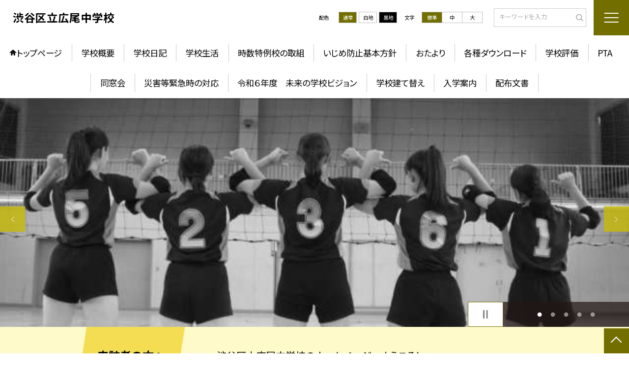

--- FILE ---
content_type: text/html; charset=UTF-8
request_url: https://shibuya.schoolweb.ne.jp/1320118
body_size: 116967
content:
<!DOCTYPE html>
<html lang="ja">

<head>
    <meta charset="UTF-8">
    <title>渋谷区立広尾中学校ホームページ</title>
    <meta name="description" content="">
    <meta name="keywords" content="">
    <meta http-equiv="X-UA-Compatible" content="IE=edge">
    <meta name="viewport" content="width=device-width,initial-scale=1.0">
    <meta name="format-detection" content="telephone=no">
        <!-- common -->
            <link rel="canonical" href="https://shibuya.schoolweb.ne.jp/1320118">
        <link href="/template/planA/common/images/favicon.ico?tm=202601110900" rel="shortcut icon">
    <link rel="shortcut icon" href="/template/planA/common/images/favicon.ico?tm=202601110900">
    <link rel="apple-touch-icon" href="/template/planA/common/images/apple-touch-icon.png?tm=202601110900">
    <link rel="icon" type="image/png"
        href="/template/planA/common/images/android-chrome.png?tm=202601110900">
    <link rel="stylesheet" href="/template/planA/common/bootstrap/css/bootstrap.min.css?tm=202601110900">
    <link href="https://fonts.googleapis.com/css2?family=Noto+Sans+JP:wght@400;500;700;900&display=swap"
        rel="stylesheet">
    <link href="/template/planA/common/css/style.css?tm=202601110900" rel="stylesheet">
    <link href="/template/planA/common/js/modaal/css/modaal.css?tm=202601110900" rel="stylesheet">
    <link href="/template/planA/common/css/module.css?tm=202601110900" rel="stylesheet">
    <link href="/template/planA/common/js/slick/slick.css?tm=202601110900" rel="stylesheet">
    <link href="/template/planA/common/css/top.css?tm=202601110900" rel="stylesheet">
    <link href="/template/planA/common/css/variable_yellow.css?tm=202601110900" rel="stylesheet"
        id="change_css">
    <script src="/template/planA/common/js/jquery-3.7.0.min.js?tm=202601110900"></script>
    <style >[wire\:loading], [wire\:loading\.delay], [wire\:loading\.inline-block], [wire\:loading\.inline], [wire\:loading\.block], [wire\:loading\.flex], [wire\:loading\.table], [wire\:loading\.grid], [wire\:loading\.inline-flex] {display: none;}[wire\:loading\.delay\.shortest], [wire\:loading\.delay\.shorter], [wire\:loading\.delay\.short], [wire\:loading\.delay\.long], [wire\:loading\.delay\.longer], [wire\:loading\.delay\.longest] {display:none;}[wire\:offline] {display: none;}[wire\:dirty]:not(textarea):not(input):not(select) {display: none;}input:-webkit-autofill, select:-webkit-autofill, textarea:-webkit-autofill {animation-duration: 50000s;animation-name: livewireautofill;}@keyframes livewireautofill { from {} }</style>
    <script src="/template/planA/common/bootstrap/js/bootstrap.bundle.min.js?tm=202601110900"></script>
    <script src="/template/planA/common/js/slick/slick.min.js?tm=202601110900"></script>
    <script src="/template/planA/common/js/site.js?tm=202601110900"></script>
    <script src="/template/planA/common/js/fn_fsize.js?tm=202601110900"></script>
    <script src="/template/planA/common/js/modaal/modaal.min.js?tm=202601110900"></script>
    <script src="/template/planA/common/js/module.js?tm=202601110900"></script>
    <script src="/template/planA/common/js/top.js?tm=202601110900"></script>
    <script src="/livewire/livewire.js?id=90730a3b0e7144480175" data-turbo-eval="false" data-turbolinks-eval="false" ></script><script data-turbo-eval="false" data-turbolinks-eval="false" >window.livewire = new Livewire();window.Livewire = window.livewire;window.livewire_app_url = '';window.livewire_token = 'bNqvvNo7xwclSvRGDJxQkBIXyvIJPvj7r6u49X0R';window.deferLoadingAlpine = function (callback) {window.addEventListener('livewire:load', function () {callback();});};let started = false;window.addEventListener('alpine:initializing', function () {if (! started) {window.livewire.start();started = true;}});document.addEventListener("DOMContentLoaded", function () {if (! started) {window.livewire.start();started = true;}});</script>

    
    

    <!-- / common -->
    <!-- local -->
    
    <!-- / local -->
    <!-- KanaboVoice S -->
<script src="/template/planA/common/js/kanaboweb/kanabovoice_s.1.0.1.js"></script>
<script>
KanaboVoice.host_id = "corp.educom";
</script>
<!-- KanaboVoice S -->
<!-- KanaboWeb S -->
<script src="/template/planA/common/js/kanaboweb/kanaboweb_s.2.2.6.js"></script>
<script>
KanaboWeb.host_id = "corp.educom";
</script>
<style>
.KanaboWeb {
	display: flex;
	justify-content: center;
	align-items: center;
}
.conversion_list {
    margin-bottom: 2rem;
    display: flex;
    justify-content: center;
    align-items: center;
}
.conversion_list li {
    margin: 0 10px;
}
.conversion_list a {
    color: #fff;
    padding: 5px 15px;
    border: 1px solid #fff;
    display: block;
}
.f_on {
    display: inline;
}
.f_off {
    display: none;
}
.furigana .f_on {
    display: none;
}
.furigana .f_off {
    display: inline;
}

/* Edgeパスワードのアイコン非表示 */
input[type=password]::-ms-reveal {
    display: none;
}
</style>
</head>

<body id="body" class="gothic body_style" itemscope itemtype="http://schema.org/WebPage">
    <span id="embedPlayer" class="embedvoice" style="display:none;overflow:hidden"></span>
<header id="header" class="header  jis-tool-bar" >
        <div class="tab_jamp_area tab-jamp">
        <a href="#container">メインコンテンツへ</a>
        <a href="#footer">フッターへ</a>
    </div>
        <div class="head">
        
                        <div class="logo"><a href="https://shibuya.schoolweb.ne.jp/1320118?tm=20260109191256">
                <div class="logo_flex">
                                                                    <p class="logo_text txt-gothic">渋谷区立広尾中学校</p>
                                                            </div>
            </a> </div>
        <!-- /.logo-->

                <div class="c_scheme">
            <p style="text-align:left;width:auto;">配色</p>
            <ul class="c_scheme_list">
                    <li >
            <span class="" data-color="normal"  tabindex="0" >通常</span>
        </li>
                    <li >
            <span class="" data-color="white"  tabindex="0" >白地</span>
        </li>
                    <li >
            <span class="" data-color="black"  tabindex="0" >黒地</span>
        </li>
    </ul>
        </div>
        <!-- /.c_scheme-->
                        <div class="fz_change">
            <p style="text-align:left;width:auto;">文字</p>
            <ul class="change_list">
                    <li >
            <span class="normal"  tabindex="0" >標準</span>
        </li>
                    <li >
            <span class="middole"  tabindex="0" >中</span>
        </li>
                    <li >
            <span class="large"  tabindex="0" >大</span>
        </li>
    </ul>
        </div>
        <!-- /.fz_change-->
                <div class="search_area">
            <form action="https://shibuya.schoolweb.ne.jp/1320118/search" method="GET" role="search">
                <input type="text" placeholder="キーワードを入力" name="keyword" title="キーワードを入力" autocomplete="off">
                <button title="検索"></button>
            </form>
        </div>
        <!-- /.search_area-->
    </div>
    <p class="nav_btn" tabindex=0><span></span></p>
    <div class="hamburger_close"></div>
    <div class="nav_area">
        <div class="hamburger_area">
            <nav>
                <div>
                    <div>
                        <span class="btn_close" tabindex=0></span>
                        <div class="search_area">
                            <form action="https://shibuya.schoolweb.ne.jp/1320118/search" method="GET" role="search">
                                <input type="text" placeholder="キーワードを入力" name="keyword" title="キーワードを入力" autocomplete="off">
                                <button title="検索"></button>
                            </form>
                        </div>
                        <!-- /.search_area-->
                        <ul class="global">
    <li class="header_top root"><a href="https://shibuya.schoolweb.ne.jp/1320118?tm=20260109191256">トップページ</a></li>
    <li class=" root">
                                            <a href="https://shibuya.schoolweb.ne.jp/1320118/page/frm5e49ed9547bcd?tm=20250609113852">学校概要</a>
                            
                            <span class="nav_down" tabindex=0></span>
                <ul>
                    <li class=""><a href="https://shibuya.schoolweb.ne.jp/1320118/page/frm5e49ed9547bcd?tm=20250609113852">校長より</a></li>
                                    <li class=""><a href="https://shibuya.schoolweb.ne.jp/1320118/page/frm5e49eda3b310a?tm=20220505152536">特色ある学校づくり</a></li>
                                    <li class=""><a href="https://shibuya.schoolweb.ne.jp/1320118/page/frm5e49edbf76170?tm=20201025150524">校歌</a></li>
                                    <li class=""><a href="https://shibuya.schoolweb.ne.jp/1320118/page/frm5e49edcabfe9a?tm=20250920054638">所在地・アクセス</a></li>
                                    <li class=""><a href="https://shibuya.schoolweb.ne.jp/1320118/page/frm5e49eddc0b7a1?tm=20250819170820">学校基本情報</a></li>
                                    <li class=""><a href="https://shibuya.schoolweb.ne.jp/1320118/page/frm5f94e7cd83348?tm=20220505153208">学校運営協議会</a></li>
                            </ul>
                    </li>
                            <li class=" root"><a href="https://shibuya.schoolweb.ne.jp/1320118/weblog">学校日記</a></li>
                                    <li class=" root">
                                            <a href="https://shibuya.schoolweb.ne.jp/1320118/page/frm5e49ee075caea?tm=20200617192929">学校生活</a>
                            
                            <span class="nav_down" tabindex=0></span>
                <ul>
                    <li class=""><a href="https://shibuya.schoolweb.ne.jp/1320118/page/frm5e49ee075caea?tm=20200617192929">行事予定</a></li>
                                    <li class=""><a href="https://shibuya.schoolweb.ne.jp/1320118/page/frm5e49ee1369334?tm=20240725051613">部活動・委員会活動</a></li>
                                    <li class=""><a href="https://shibuya.schoolweb.ne.jp/1320118/page/frm5e49ee237598a?tm=20240406144358">表彰</a></li>
                                    <li class=""><a href="https://shibuya.schoolweb.ne.jp/1320118/page/frm63d1f05339f3c?tm=20250423091115">学校生活について</a></li>
                                    <li class=""><a href="https://shibuya.schoolweb.ne.jp/1320118/page/frm6621a6c9b7553?tm=20250426095005">学びのススメ</a></li>
                            </ul>
                    </li>
                            <li class=" root"><a href="https://shibuya.schoolweb.ne.jp/1320118/page/frm5e49ed28156cb?tm=20250715113248">時数特例校の取組</a></li>
                                    <li class=" root"><a href="https://shibuya.schoolweb.ne.jp/1320118/page/frm5e49ed330db60?tm=20250421164234">いじめ防止基本方針</a></li>
                                    <li class=" root">
                                            <a href="https://shibuya.schoolweb.ne.jp/1320118/page/frm5e49ee9d22f62?tm=20230427155700">おたより</a>
                            
                            <span class="nav_down" tabindex=0></span>
                <ul>
                    <li class=""><a href="https://shibuya.schoolweb.ne.jp/1320118/page/frm5e49ee9d22f62?tm=20230427155700">学校だより</a></li>
                                    <li class=""><a href="https://shibuya.schoolweb.ne.jp/1320118/page/frm5e49eea7b31dc?tm=20250416121613">学年だより</a></li>
                                    <li class=""><a href="https://shibuya.schoolweb.ne.jp/1320118/page/frm5e49eec84ccfe?tm=20230128100049">給食だより（献立表）</a></li>
                                    <li class=""><a href="https://shibuya.schoolweb.ne.jp/1320118/page/frm5e49eedaa0488?tm=20230128100739">保健だより</a></li>
                                    <li class=""><a href="https://shibuya.schoolweb.ne.jp/1320118/page/frm63d47490e4f04?tm=20250819170854">生活指導だより</a></li>
                                    <li class=""><a href="https://shibuya.schoolweb.ne.jp/1320118/page/frm64701fb2ec63c?tm=20250515105447">こども科学センター・ハチラボ</a></li>
                            </ul>
                    </li>
                            <li class=" root"><a href="https://shibuya.schoolweb.ne.jp/1320118/page/frm5e49ed4c1fa62?tm=20210913092401">各種ダウンロード</a></li>
                                    <li class=" root">
                                            <a href="https://shibuya.schoolweb.ne.jp/1320118/page/frm5e49ef029ed69?tm=20210616161013">学校評価</a>
                            
                            <span class="nav_down" tabindex=0></span>
                <ul>
                    <li class=""><a href="https://shibuya.schoolweb.ne.jp/1320118/page/frm5e49ef029ed69?tm=20210616161013">学校評価結果</a></li>
                            </ul>
                    </li>
                            <li class=" root">
                                            <a href="https://shibuya.schoolweb.ne.jp/1320118/page/frm5e49eef5a58c4?tm=20240718184930">PTA</a>
                            
                            <span class="nav_down" tabindex=0></span>
                <ul>
                    <li class=""><a href="https://shibuya.schoolweb.ne.jp/1320118/page/frm5e49eef5a58c4?tm=20240718184930">PTAからのお知らせ</a></li>
                            </ul>
                    </li>
                            <li class=" root"><a href="https://shibuya.schoolweb.ne.jp/1320118/page/frm5f8bfa895d5b9?tm=20250513092958">同窓会</a></li>
                                    <li class=" root"><a href="https://shibuya.schoolweb.ne.jp/1320118/page/frm614278b08a125?tm=20230907143444">災害等緊急時の対応</a></li>
                                    <li class=" root"><a href="https://shibuya.schoolweb.ne.jp/1320118/page/frm62ccbcebd1bed?tm=20240430083149">令和６年度　未来の学校ビジョン</a></li>
                                    <li class=" root"><a href="https://shibuya.schoolweb.ne.jp/1320118/page/frm63ffced388f4d?tm=20230411190952">学校建て替え</a></li>
                                    <li class=" root"><a href="https://shibuya.schoolweb.ne.jp/1320118/page/frm5f8bec23101ce?tm=20250920092038">入学案内</a></li>
                                    <li class=" root"><a href="https://shibuya.schoolweb.ne.jp/1320118/document">配布文書</a></li>
                    <li class=""><a href="https://shibuya.schoolweb.ne.jp/1320118/sitemap">サイトマップ</a></li>
    </ul>
                        <!-- /#global -->
                                                <div class="c_scheme">
                            <p style="text-align:left;padding-left:10px;width:auto;">配色</p>
                            <ul class="c_scheme_list">
                    <li >
            <span class="" data-color="normal"  tabindex="0" >通常</span>
        </li>
                    <li >
            <span class="" data-color="white"  tabindex="0" >白地</span>
        </li>
                    <li >
            <span class="" data-color="black"  tabindex="0" >黒地</span>
        </li>
    </ul>
                        </div>
                        <!-- /.c_scheme-->
                                                                        <div class="fz_change">
                            <p style="text-align:left;padding-left:10px;width:auto;">文字</p>
                            <ul class="change_list">
                    <li >
            <span class="normal"  tabindex="0" >標準</span>
        </li>
                    <li >
            <span class="middole"  tabindex="0" >中</span>
        </li>
                    <li >
            <span class="large"  tabindex="0" >大</span>
        </li>
    </ul>
                        </div>
                        <!-- /.fz_change-->
                                                <div class="KanaboWeb">
                                                <!-- /.kana_conversion-->
                                                </div>
                        <!-- /.voice_conversion-->
                        <div class="voice_conversion">
                            <ul class="conversion_list">
                                                            </ul>
                        </div>
                        
                    </div>
                </div>
            </nav>
        </div>
        <!-- /.hamburger_area-->
        <div class="pc_header_area">
            <nav>
                <div>
                    <div>
                        <div>
                            <ul class="global">
    <li class="header_top root"><a href="https://shibuya.schoolweb.ne.jp/1320118?tm=20260109191256">トップページ</a></li>
    <li class=" root">
                                            <a href="https://shibuya.schoolweb.ne.jp/1320118/page/frm5e49ed9547bcd?tm=20250609113852">学校概要</a>
                            
                            <span class="nav_down" tabindex=-1></span>
                <ul>
                    <li class=""><a href="https://shibuya.schoolweb.ne.jp/1320118/page/frm5e49ed9547bcd?tm=20250609113852">校長より</a></li>
                                    <li class=""><a href="https://shibuya.schoolweb.ne.jp/1320118/page/frm5e49eda3b310a?tm=20220505152536">特色ある学校づくり</a></li>
                                    <li class=""><a href="https://shibuya.schoolweb.ne.jp/1320118/page/frm5e49edbf76170?tm=20201025150524">校歌</a></li>
                                    <li class=""><a href="https://shibuya.schoolweb.ne.jp/1320118/page/frm5e49edcabfe9a?tm=20250920054638">所在地・アクセス</a></li>
                                    <li class=""><a href="https://shibuya.schoolweb.ne.jp/1320118/page/frm5e49eddc0b7a1?tm=20250819170820">学校基本情報</a></li>
                                    <li class=""><a href="https://shibuya.schoolweb.ne.jp/1320118/page/frm5f94e7cd83348?tm=20220505153208">学校運営協議会</a></li>
                            </ul>
                    </li>
                            <li class=" root"><a href="https://shibuya.schoolweb.ne.jp/1320118/weblog">学校日記</a></li>
                                    <li class=" root">
                                            <a href="https://shibuya.schoolweb.ne.jp/1320118/page/frm5e49ee075caea?tm=20200617192929">学校生活</a>
                            
                            <span class="nav_down" tabindex=-1></span>
                <ul>
                    <li class=""><a href="https://shibuya.schoolweb.ne.jp/1320118/page/frm5e49ee075caea?tm=20200617192929">行事予定</a></li>
                                    <li class=""><a href="https://shibuya.schoolweb.ne.jp/1320118/page/frm5e49ee1369334?tm=20240725051613">部活動・委員会活動</a></li>
                                    <li class=""><a href="https://shibuya.schoolweb.ne.jp/1320118/page/frm5e49ee237598a?tm=20240406144358">表彰</a></li>
                                    <li class=""><a href="https://shibuya.schoolweb.ne.jp/1320118/page/frm63d1f05339f3c?tm=20250423091115">学校生活について</a></li>
                                    <li class=""><a href="https://shibuya.schoolweb.ne.jp/1320118/page/frm6621a6c9b7553?tm=20250426095005">学びのススメ</a></li>
                            </ul>
                    </li>
                            <li class=" root"><a href="https://shibuya.schoolweb.ne.jp/1320118/page/frm5e49ed28156cb?tm=20250715113248">時数特例校の取組</a></li>
                                    <li class=" root"><a href="https://shibuya.schoolweb.ne.jp/1320118/page/frm5e49ed330db60?tm=20250421164234">いじめ防止基本方針</a></li>
                                    <li class=" root">
                                            <a href="https://shibuya.schoolweb.ne.jp/1320118/page/frm5e49ee9d22f62?tm=20230427155700">おたより</a>
                            
                            <span class="nav_down" tabindex=-1></span>
                <ul>
                    <li class=""><a href="https://shibuya.schoolweb.ne.jp/1320118/page/frm5e49ee9d22f62?tm=20230427155700">学校だより</a></li>
                                    <li class=""><a href="https://shibuya.schoolweb.ne.jp/1320118/page/frm5e49eea7b31dc?tm=20250416121613">学年だより</a></li>
                                    <li class=""><a href="https://shibuya.schoolweb.ne.jp/1320118/page/frm5e49eec84ccfe?tm=20230128100049">給食だより（献立表）</a></li>
                                    <li class=""><a href="https://shibuya.schoolweb.ne.jp/1320118/page/frm5e49eedaa0488?tm=20230128100739">保健だより</a></li>
                                    <li class=""><a href="https://shibuya.schoolweb.ne.jp/1320118/page/frm63d47490e4f04?tm=20250819170854">生活指導だより</a></li>
                                    <li class=""><a href="https://shibuya.schoolweb.ne.jp/1320118/page/frm64701fb2ec63c?tm=20250515105447">こども科学センター・ハチラボ</a></li>
                            </ul>
                    </li>
                            <li class=" root"><a href="https://shibuya.schoolweb.ne.jp/1320118/page/frm5e49ed4c1fa62?tm=20210913092401">各種ダウンロード</a></li>
                                    <li class=" root">
                                            <a href="https://shibuya.schoolweb.ne.jp/1320118/page/frm5e49ef029ed69?tm=20210616161013">学校評価</a>
                            
                            <span class="nav_down" tabindex=-1></span>
                <ul>
                    <li class=""><a href="https://shibuya.schoolweb.ne.jp/1320118/page/frm5e49ef029ed69?tm=20210616161013">学校評価結果</a></li>
                            </ul>
                    </li>
                            <li class=" root">
                                            <a href="https://shibuya.schoolweb.ne.jp/1320118/page/frm5e49eef5a58c4?tm=20240718184930">PTA</a>
                            
                            <span class="nav_down" tabindex=-1></span>
                <ul>
                    <li class=""><a href="https://shibuya.schoolweb.ne.jp/1320118/page/frm5e49eef5a58c4?tm=20240718184930">PTAからのお知らせ</a></li>
                            </ul>
                    </li>
                            <li class=" root"><a href="https://shibuya.schoolweb.ne.jp/1320118/page/frm5f8bfa895d5b9?tm=20250513092958">同窓会</a></li>
                                    <li class=" root"><a href="https://shibuya.schoolweb.ne.jp/1320118/page/frm614278b08a125?tm=20230907143444">災害等緊急時の対応</a></li>
                                    <li class=" root"><a href="https://shibuya.schoolweb.ne.jp/1320118/page/frm62ccbcebd1bed?tm=20240430083149">令和６年度　未来の学校ビジョン</a></li>
                                    <li class=" root"><a href="https://shibuya.schoolweb.ne.jp/1320118/page/frm63ffced388f4d?tm=20230411190952">学校建て替え</a></li>
                                    <li class=" root"><a href="https://shibuya.schoolweb.ne.jp/1320118/page/frm5f8bec23101ce?tm=20250920092038">入学案内</a></li>
                                    <li class=" root"><a href="https://shibuya.schoolweb.ne.jp/1320118/document">配布文書</a></li>
                </ul>
                            <!-- /#global -->
                        </div>
                    </div>
                </div>
            </nav>
        </div>
        <!-- /.pc_header_area-->
    </div>
    <!-- /.nav_area-->
    </header>
<!-- /#header -->

<script>
    document.addEventListener('DOMContentLoaded', function() {
        var urlParams = new URLSearchParams(window.location.search);
        if (urlParams.has('furigana') && urlParams.get('furigana') === 'on') {
            var forms = document.querySelectorAll('form');
            forms.forEach(function(form) {
                var input = document.createElement('input');
                input.type = 'hidden';
                input.name = 'furigana';
                input.value = 'on';
                form.appendChild(input);
            });
        }
    });

    /* set tabindex
============================================================================================================ */
    // $('div.c_scheme ul.c_scheme_list li').attr('tabindex',0);   //配色のボタンにTABを通す。
    // $('div.fz_change ul.change_list li').attr('tabindex',0);    //文字のボタンにTABを通す。
    $('.hamburger_area nav').css('display','none');             //ハンバーガーメニューに、TABを通さないようにする。

    /* tabNav
============================================================================================================ */
$('ul.global li a').on('focus',(e)=>{   //メニュー項目にfocusが当たったら、:hoverの効果を充てる。
    let obj = $(e.target).parents("li");
    while(obj.length>0 && !(obj.hasClass('root'))) {
        obj.addClass("hover");
        obj = $(obj).parents("li");
    }
    if(obj.length>0) {
        obj.addClass("hover");
    }
});
$('ul.global li a').on('blur',(e)=>{    //メニュー項目からfocusが外れたら、:hoverの効果を消す。
    let obj = $(e.target).parents("li");
    while(obj.length>0 && !(obj.hasClass('root'))) {
        obj.removeClass("hover");
        obj = $(obj).parents("li");
    }
    if(obj.length>0) {
        obj.removeClass("hover");
    }
});

$(window).on('load',()=>{
    //ラジオボタンにフォーカス
    $("input[type='radio']").on('focus',(e)=>{
        $(e.target).parents('label').addClass("onfocus");
    });
    $("input[type='radio']").on('blur',(e)=>{
        $(e.target).parents('label').removeClass("onfocus");
    });
    //チェックボックスにフォーカス
    $("input[type='checkbox']").on('focus',(e)=>{
        $(e.target).parents('label').addClass("onfocus");
    });
    $("input[type='checkbox']").on('blur',(e)=>{
        $(e.target).parents('label').removeClass("onfocus");
    });
    //プルダウンにフォーカス
    $("select").on('focus',(e)=>{
        $(e.target.parentNode).addClass("onfocus");
    });
    $("select").on('blur',(e)=>{
        $(e.target.parentNode).removeClass("onfocus");
    });
});
</script>    <main>
        <div id="container">
    
    
            <div class="top_slide_area">
                        <div class="row_btns">
                <button class="slick_pause" tabindex="0"><img src="/template/planA/common/images/parts/stop.svg" alt="停止"></button>
                <button class="slick_start" tabindex="0"><img src="/template/planA/common/images/parts/play.svg" alt="再生"></button>
            </div>
                        <ul class="top_slider top_slider_dots top_slider_arrow">
                                                            <li><p class="main-img-protect-p"><img src="https://shibuya.schoolweb.ne.jp/1320118/img/445070?tm=20250228134613" class="ofi" alt=""></p></li>
                                                                                <li><p class="main-img-protect-p"><img src="https://shibuya.schoolweb.ne.jp/1320118/img/445067?tm=20250228134637" class="ofi" alt=""></p></li>
                                                                                <li><p class="main-img-protect-p"><img src="https://shibuya.schoolweb.ne.jp/1320118/img/445063?tm=20250228134703" class="ofi" alt=""></p></li>
                                                                                <li><p class="main-img-protect-p"><img src="https://shibuya.schoolweb.ne.jp/1320118/img/445065?tm=20250228134724" class="ofi" alt=""></p></li>
                                                                                <li><p class="main-img-protect-p"><img src="https://shibuya.schoolweb.ne.jp/1320118/img/443802?tm=20250228134743" class="ofi" alt=""></p></li>
                                                </ul>
        </div>
        <!--top_slide_area-->
    
    <div class="top_bg_contents">
    
            
                    
            <div class="top_emergency cms_contents" >
        <div class="w11 top_emergency_flex">
            <h2 class="top_emergency_title">来訪者の方へ</h2>
            <div class="text_box cms_midashi">
                渋谷区立広尾中学校のホームページへようこそ！
            </div>
        </div>
    </div>
                                            
                    
            <div class="top_module_01 module_pd" style="background-color: #ffd966;">
            <div class="scroll_to" data-scroll-margin="0">
            <div class="tac">
            <h2 class="midashi_02_tac  title_ico ico_bell_02 ">学校日記<span></span></h2>
        </div>
                <div>
                <div wire:id="MJwRmBuBrzn1x5nGBhXr" wire:initial-data="{&quot;fingerprint&quot;:{&quot;id&quot;:&quot;MJwRmBuBrzn1x5nGBhXr&quot;,&quot;name&quot;:&quot;school.common.content.blogs&quot;,&quot;locale&quot;:&quot;ja&quot;,&quot;path&quot;:&quot;1320118&quot;,&quot;method&quot;:&quot;GET&quot;,&quot;v&quot;:&quot;acj&quot;},&quot;effects&quot;:{&quot;emits&quot;:[{&quot;event&quot;:&quot;kanaboTranslate&quot;,&quot;params&quot;:[]},{&quot;event&quot;:&quot;forGoogleTranslateUrl&quot;,&quot;params&quot;:[]}],&quot;dispatches&quot;:[{&quot;event&quot;:&quot;blogListInit&quot;,&quot;data&quot;:null}],&quot;listeners&quot;:[&quot;blogReRender&quot;],&quot;path&quot;:&quot;https:\/\/shibuya.schoolweb.ne.jp\/1320118&quot;},&quot;serverMemo&quot;:{&quot;children&quot;:[],&quot;errors&quot;:[],&quot;htmlHash&quot;:&quot;794feaa4&quot;,&quot;data&quot;:{&quot;wireKey&quot;:1,&quot;isChildren&quot;:false,&quot;pageType&quot;:&quot;top&quot;,&quot;listType&quot;:&quot;thumbnail&quot;,&quot;conditions&quot;:[{&quot;uniqueSchoolId&quot;:230148,&quot;tagIds&quot;:[],&quot;appendTagIds&quot;:[],&quot;periods&quot;:[[&quot;2025-03-31T15:00:00.000000Z&quot;,&quot;2026-03-31T14:59:59.000000Z&quot;]],&quot;blogCategoryId&quot;:340971}],&quot;limit&quot;:null,&quot;paginate&quot;:5,&quot;isBlogTop&quot;:false,&quot;height&quot;:null,&quot;imagesize&quot;:null,&quot;noPasswordOnly&quot;:false,&quot;excludeBlogIds&quot;:[],&quot;morePageUrl&quot;:null,&quot;orderIsBlogPinFirst&quot;:true,&quot;orderIsDesc&quot;:true,&quot;orderIsRandom&quot;:false,&quot;page&quot;:1,&quot;paginators&quot;:{&quot;page&quot;:1,&quot;blog_page1&quot;:1},&quot;schoolId&quot;:&quot;1320118&quot;,&quot;centerId&quot;:200003,&quot;blog_page1&quot;:1},&quot;dataMeta&quot;:{&quot;enums&quot;:{&quot;pageType&quot;:&quot;App\\Enums\\PageSetting\\Sitemap\\PageType&quot;,&quot;listType&quot;:&quot;App\\Enums\\PageSetting\\BlogListType&quot;}},&quot;checksum&quot;:&quot;38529c4a04ef0b1b9982e85ed4bab9a170680da9557997e39dc5e1e536948efc&quot;}}" class="" style="padding-bottom: 1rem !important;">
        <ul class="diary_card_list w11 sp_section_s">
                                <li>
                <div class="diary_card_list_inner">
                    <div class="card_parts">
                                                <p class="img img-protect-p">
                            <a href="https://shibuya.schoolweb.ne.jp/1320118/weblog/134102148?tm=20260109162052">
                                <img src="https://shibuya.schoolweb.ne.jp/1320118/blog_img/333847073/s?tm=20260109162052" alt="">
                            </a>
                        </p>
                                                <div class="text_box">
                            <a href="https://shibuya.schoolweb.ne.jp/1320118/weblog/134102148?tm=20260109162052">
                                                                <p class="card_parts_title ">
                                    1月9日（金）避難訓練
                                </p>
                            </a>
                                <div class="card_date" tabindex="-1">
                                                                        <dl class="">
                                        <dt>公開日</dt>
                                        <dd>2026/01/09</dd>
                                    </dl>
                                    <dl>
                                        <dt>更新日</dt>
                                        <dd>2026/01/09</dd>
                                    </dl>
                                </div>
                                                                                                <p class="cate">お知らせ</p>
                                                                                                                        <p >本日は、給食室から出火した想定で避難訓練を実施しました。生徒はいつも訓練とは言え...</p>
                                                                                        <ul class="tag_list">
                                                                                                                    <li><a href="https://shibuya.schoolweb.ne.jp/1320118/tags?tag%5B0%5D=361130&amp;content%5B0%5D=blog&amp;nendo%5B0%5D=2025">1年生</a></li>
                                                                                                                                                            <li><a href="https://shibuya.schoolweb.ne.jp/1320118/tags?tag%5B0%5D=361131&amp;content%5B0%5D=blog&amp;nendo%5B0%5D=2025">2年生</a></li>
                                                                                                                                                            <li><a href="https://shibuya.schoolweb.ne.jp/1320118/tags?tag%5B0%5D=361132&amp;content%5B0%5D=blog&amp;nendo%5B0%5D=2025">3年生</a></li>
                                                                                                                                                            <li><a href="https://shibuya.schoolweb.ne.jp/1320118/tags?tag%5B0%5D=790006&amp;content%5B0%5D=blog&amp;nendo%5B0%5D=2025">避難訓練</a></li>
                                                                                                            </ul>
                                                    </div>
                    </div>
                </div>
            </li>
                                <li>
                <div class="diary_card_list_inner">
                    <div class="card_parts">
                                                <p class="img img-protect-p">
                            <a href="https://shibuya.schoolweb.ne.jp/1320118/weblog/134092264?tm=20260108111337">
                                <img src="https://shibuya.schoolweb.ne.jp/1320118/blog_img/333816449/s?tm=20260108111338" alt="">
                            </a>
                        </p>
                                                <div class="text_box">
                            <a href="https://shibuya.schoolweb.ne.jp/1320118/weblog/134092264?tm=20260108111337">
                                                                <p class="card_parts_title ">
                                    1月8日（木）新年最初の授業～ミラソの告知
                                </p>
                            </a>
                                <div class="card_date" tabindex="-1">
                                                                        <dl class="">
                                        <dt>公開日</dt>
                                        <dd>2026/01/08</dd>
                                    </dl>
                                    <dl>
                                        <dt>更新日</dt>
                                        <dd>2026/01/08</dd>
                                    </dl>
                                </div>
                                                                                                <p class="cate">お知らせ</p>
                                                                                                                        <p >令和8年を迎えました。生徒の皆さん、保護者・地域の皆様、本年もよろしくお願いしま...</p>
                                                                                        <ul class="tag_list">
                                                                                                                    <li><a href="https://shibuya.schoolweb.ne.jp/1320118/tags?tag%5B0%5D=361130&amp;content%5B0%5D=blog&amp;nendo%5B0%5D=2025">1年生</a></li>
                                                                                                                                                            <li><a href="https://shibuya.schoolweb.ne.jp/1320118/tags?tag%5B0%5D=361131&amp;content%5B0%5D=blog&amp;nendo%5B0%5D=2025">2年生</a></li>
                                                                                                                                                            <li><a href="https://shibuya.schoolweb.ne.jp/1320118/tags?tag%5B0%5D=361132&amp;content%5B0%5D=blog&amp;nendo%5B0%5D=2025">3年生</a></li>
                                                                                                                                                            <li><a href="https://shibuya.schoolweb.ne.jp/1320118/tags?tag%5B0%5D=731290&amp;content%5B0%5D=blog&amp;nendo%5B0%5D=2025">全校朝礼</a></li>
                                                                                                                                                            <li><a href="https://shibuya.schoolweb.ne.jp/1320118/tags?tag%5B0%5D=1132335&amp;content%5B0%5D=blog&amp;nendo%5B0%5D=2025">未来共創空間</a></li>
                                                                                                            </ul>
                                                    </div>
                    </div>
                </div>
            </li>
                                <li>
                <div class="diary_card_list_inner">
                    <div class="card_parts">
                                                <p class="img img-protect-p">
                            <a href="https://shibuya.schoolweb.ne.jp/1320118/weblog/134086712?tm=20260106134340">
                                <img src="https://shibuya.schoolweb.ne.jp/1320118/blog_img/333798398/s?tm=20260106134313" alt="">
                            </a>
                        </p>
                                                <div class="text_box">
                            <a href="https://shibuya.schoolweb.ne.jp/1320118/weblog/134086712?tm=20260106134340">
                                                                <p class="card_parts_title ">
                                    笑顔と学びの体験活動プロジェクト～EXILE ÜSAさんによるダンス教室②～
                                </p>
                            </a>
                                <div class="card_date" tabindex="-1">
                                                                        <dl class="">
                                        <dt>公開日</dt>
                                        <dd>2026/01/06</dd>
                                    </dl>
                                    <dl>
                                        <dt>更新日</dt>
                                        <dd>2026/01/06</dd>
                                    </dl>
                                </div>
                                                                                                <p class="cate">お知らせ</p>
                                                                                                                        <p >

ダンス教室の後は、ÜSAさんへの質問コーナーです。生徒からは「ダンスはいつか...</p>
                                                                                        <ul class="tag_list">
                                                                                                                    <li><a href="https://shibuya.schoolweb.ne.jp/1320118/tags?tag%5B0%5D=361131&amp;content%5B0%5D=blog&amp;nendo%5B0%5D=2025">2年生</a></li>
                                                                                                                                                            <li><a href="https://shibuya.schoolweb.ne.jp/1320118/tags?tag%5B0%5D=361132&amp;content%5B0%5D=blog&amp;nendo%5B0%5D=2025">3年生</a></li>
                                                                                                            </ul>
                                                    </div>
                    </div>
                </div>
            </li>
                                <li>
                <div class="diary_card_list_inner">
                    <div class="card_parts">
                                                <p class="img img-protect-p">
                            <a href="https://shibuya.schoolweb.ne.jp/1320118/weblog/134086706?tm=20260106133954">
                                <img src="https://shibuya.schoolweb.ne.jp/1320118/blog_img/333798383/s?tm=20260106133954" alt="">
                            </a>
                        </p>
                                                <div class="text_box">
                            <a href="https://shibuya.schoolweb.ne.jp/1320118/weblog/134086706?tm=20260106133954">
                                                                <p class="card_parts_title ">
                                    笑顔と学びの体験活動プロジェクト～EXILE ÜSAさんによるダンス教室①～
                                </p>
                            </a>
                                <div class="card_date" tabindex="-1">
                                                                        <dl class="">
                                        <dt>公開日</dt>
                                        <dd>2026/01/06</dd>
                                    </dl>
                                    <dl>
                                        <dt>更新日</dt>
                                        <dd>2026/01/06</dd>
                                    </dl>
                                </div>
                                                                                                <p class="cate">お知らせ</p>
                                                                                                                        <p >1２月２３日（火）に２年生と３年生を対象に、笑顔と学びの体験活動プロジェクトとし...</p>
                                                                                        <ul class="tag_list">
                                                                                                                    <li><a href="https://shibuya.schoolweb.ne.jp/1320118/tags?tag%5B0%5D=361131&amp;content%5B0%5D=blog&amp;nendo%5B0%5D=2025">2年生</a></li>
                                                                                                                                                            <li><a href="https://shibuya.schoolweb.ne.jp/1320118/tags?tag%5B0%5D=361132&amp;content%5B0%5D=blog&amp;nendo%5B0%5D=2025">3年生</a></li>
                                                                                                            </ul>
                                                    </div>
                    </div>
                </div>
            </li>
                                <li>
                <div class="diary_card_list_inner">
                    <div class="card_parts">
                                                <p class="img img-protect-p">
                            <a href="https://shibuya.schoolweb.ne.jp/1320118/weblog/134081385?tm=20251225160809">
                                <img src="https://shibuya.schoolweb.ne.jp/1320118/blog_img/333784121/s?tm=20251225160810" alt="">
                            </a>
                        </p>
                                                <div class="text_box">
                            <a href="https://shibuya.schoolweb.ne.jp/1320118/weblog/134081385?tm=20251225160809">
                                                                <p class="card_parts_title ">
                                    12月25日（木）表彰
                                </p>
                            </a>
                                <div class="card_date" tabindex="-1">
                                                                        <dl class="">
                                        <dt>公開日</dt>
                                        <dd>2025/12/25</dd>
                                    </dl>
                                    <dl>
                                        <dt>更新日</dt>
                                        <dd>2025/12/25</dd>
                                    </dl>
                                </div>
                                                                                                <p class="cate">お知らせ</p>
                                                                                                                        <p >冬休み集会の中で表彰を行いました。上から、明るい選挙啓発ポスターコンクール入賞者...</p>
                                                                                        <ul class="tag_list">
                                                                                                                    <li><a href="https://shibuya.schoolweb.ne.jp/1320118/tags?tag%5B0%5D=361130&amp;content%5B0%5D=blog&amp;nendo%5B0%5D=2025">1年生</a></li>
                                                                                                                                                            <li><a href="https://shibuya.schoolweb.ne.jp/1320118/tags?tag%5B0%5D=361131&amp;content%5B0%5D=blog&amp;nendo%5B0%5D=2025">2年生</a></li>
                                                                                                                                                            <li><a href="https://shibuya.schoolweb.ne.jp/1320118/tags?tag%5B0%5D=361132&amp;content%5B0%5D=blog&amp;nendo%5B0%5D=2025">3年生</a></li>
                                                                                                                                                            <li><a href="https://shibuya.schoolweb.ne.jp/1320118/tags?tag%5B0%5D=731131&amp;content%5B0%5D=blog&amp;nendo%5B0%5D=2025">表彰</a></li>
                                                                                                            </ul>
                                                    </div>
                    </div>
                </div>
            </li>
            </ul>
                                    <nav class="paginavi w11">
                    <div>
            
                <nav class="pagination">
            <div class="pagenavi">
                
                
                
                                    
                    
                    
                                                                                                        <span aria-current="page" class="page-numbers current">1</span>
                                                                                                                <a class="page-numbers"
                                    wire:click="gotoPage(2, 'blog_page1')"
                                    wire:keydown.enter="gotoPage(2, 'blog_page1')"
                                    wire:key="paginator-blog_page1-1-page2"
                                    onclick="this.dispatchEvent(pageChangeEvent);" onkeypress="this.dispatchEvent(pageChangeEvent);"
                                    tabindex="0"
                                    aria-label="2ページへ"
                                    role="button"
                                    >2</a>
                                                                                                                <a class="page-numbers"
                                    wire:click="gotoPage(3, 'blog_page1')"
                                    wire:keydown.enter="gotoPage(3, 'blog_page1')"
                                    wire:key="paginator-blog_page1-1-page3"
                                    onclick="this.dispatchEvent(pageChangeEvent);" onkeypress="this.dispatchEvent(pageChangeEvent);"
                                    tabindex="0"
                                    aria-label="3ページへ"
                                    role="button"
                                    >3</a>
                                                                                                                <a class="page-numbers"
                                    wire:click="gotoPage(4, 'blog_page1')"
                                    wire:keydown.enter="gotoPage(4, 'blog_page1')"
                                    wire:key="paginator-blog_page1-1-page4"
                                    onclick="this.dispatchEvent(pageChangeEvent);" onkeypress="this.dispatchEvent(pageChangeEvent);"
                                    tabindex="0"
                                    aria-label="4ページへ"
                                    role="button"
                                    >4</a>
                                                                                                                <a class="page-numbers"
                                    wire:click="gotoPage(5, 'blog_page1')"
                                    wire:keydown.enter="gotoPage(5, 'blog_page1')"
                                    wire:key="paginator-blog_page1-1-page5"
                                    onclick="this.dispatchEvent(pageChangeEvent);" onkeypress="this.dispatchEvent(pageChangeEvent);"
                                    tabindex="0"
                                    aria-label="5ページへ"
                                    role="button"
                                    >5</a>
                                                                                                                <a class="page-numbers"
                                    wire:click="gotoPage(6, 'blog_page1')"
                                    wire:keydown.enter="gotoPage(6, 'blog_page1')"
                                    wire:key="paginator-blog_page1-1-page6"
                                    onclick="this.dispatchEvent(pageChangeEvent);" onkeypress="this.dispatchEvent(pageChangeEvent);"
                                    tabindex="0"
                                    aria-label="6ページへ"
                                    role="button"
                                    >6</a>
                                                                                                            
                                            <span class="page-numbers dot" aria-disabled="true">...</span>
                    
                    
                                                        
                    
                    
                                                                                                        <a class="page-numbers"
                                    wire:click="gotoPage(69, 'blog_page1')"
                                    wire:keydown.enter="gotoPage(69, 'blog_page1')"
                                    wire:key="paginator-blog_page1-1-page69"
                                    onclick="this.dispatchEvent(pageChangeEvent);" onkeypress="this.dispatchEvent(pageChangeEvent);"
                                    tabindex="0"
                                    aria-label="69ページへ"
                                    role="button"
                                    >69</a>
                                                                                                                <a class="page-numbers"
                                    wire:click="gotoPage(70, 'blog_page1')"
                                    wire:keydown.enter="gotoPage(70, 'blog_page1')"
                                    wire:key="paginator-blog_page1-1-page70"
                                    onclick="this.dispatchEvent(pageChangeEvent);" onkeypress="this.dispatchEvent(pageChangeEvent);"
                                    tabindex="0"
                                    aria-label="70ページへ"
                                    role="button"
                                    >70</a>
                                                                                        
                
                                    <a class="next page-numbers" wire:click="nextPage('blog_page1')"
                        wire:keydown.enter="nextPage('blog_page1')" wire:loading.attr="disabled"
                        onclick="this.dispatchEvent(pageChangeEvent);" onkeypress="this.dispatchEvent(pageChangeEvent);" tabindex="0"
                        aria-label="次のページへ"
                        role="button"
                        >»</a>
                            </div>
        </nav>
    </div>

                </nav>
                        
</div>

<!-- Livewire Component wire-end:MJwRmBuBrzn1x5nGBhXr -->
            </div>
        </div>
    </div>
                    
                    
            <div class="top_module_01 module_pd" style="background-color: #ffd966;">
            <div class="scroll_to" data-scroll-margin="0">
            <div class="tac">
            <h2 class="midashi_02_tac  title_ico ico_bell_02 ">本日の給食<span></span></h2>
        </div>
                <div>
                <div wire:id="rukkf3g1Ry4BXqtEpyEy" wire:initial-data="{&quot;fingerprint&quot;:{&quot;id&quot;:&quot;rukkf3g1Ry4BXqtEpyEy&quot;,&quot;name&quot;:&quot;school.common.content.blogs&quot;,&quot;locale&quot;:&quot;ja&quot;,&quot;path&quot;:&quot;1320118&quot;,&quot;method&quot;:&quot;GET&quot;,&quot;v&quot;:&quot;acj&quot;},&quot;effects&quot;:{&quot;emits&quot;:[{&quot;event&quot;:&quot;kanaboTranslate&quot;,&quot;params&quot;:[]},{&quot;event&quot;:&quot;forGoogleTranslateUrl&quot;,&quot;params&quot;:[]}],&quot;dispatches&quot;:[{&quot;event&quot;:&quot;blogListInit&quot;,&quot;data&quot;:null}],&quot;listeners&quot;:[&quot;blogReRender&quot;],&quot;path&quot;:&quot;https:\/\/shibuya.schoolweb.ne.jp\/1320118&quot;},&quot;serverMemo&quot;:{&quot;children&quot;:[],&quot;errors&quot;:[],&quot;htmlHash&quot;:&quot;e51d986c&quot;,&quot;data&quot;:{&quot;wireKey&quot;:2,&quot;isChildren&quot;:false,&quot;pageType&quot;:&quot;top&quot;,&quot;listType&quot;:&quot;thumbnail&quot;,&quot;conditions&quot;:[{&quot;uniqueSchoolId&quot;:230148,&quot;tagIds&quot;:[],&quot;appendTagIds&quot;:[],&quot;periods&quot;:[[&quot;2025-03-31T15:00:00.000000Z&quot;,&quot;2026-03-31T14:59:59.000000Z&quot;]],&quot;blogCategoryId&quot;:340978}],&quot;limit&quot;:null,&quot;paginate&quot;:5,&quot;isBlogTop&quot;:false,&quot;height&quot;:null,&quot;imagesize&quot;:null,&quot;noPasswordOnly&quot;:false,&quot;excludeBlogIds&quot;:[],&quot;morePageUrl&quot;:null,&quot;orderIsBlogPinFirst&quot;:true,&quot;orderIsDesc&quot;:true,&quot;orderIsRandom&quot;:false,&quot;page&quot;:1,&quot;paginators&quot;:{&quot;page&quot;:1,&quot;blog_page2&quot;:1},&quot;schoolId&quot;:&quot;1320118&quot;,&quot;centerId&quot;:200003,&quot;blog_page2&quot;:1},&quot;dataMeta&quot;:{&quot;enums&quot;:{&quot;pageType&quot;:&quot;App\\Enums\\PageSetting\\Sitemap\\PageType&quot;,&quot;listType&quot;:&quot;App\\Enums\\PageSetting\\BlogListType&quot;}},&quot;checksum&quot;:&quot;5dc58d999be19e764e93bbc80d6e5eb1fc2746eafe23556d2ccb9317a7d99091&quot;}}" class="" style="padding-bottom: 1rem !important;">
        <ul class="diary_card_list w11 sp_section_s">
                                <li>
                <div class="diary_card_list_inner">
                    <div class="card_parts">
                                                <p class="img img-protect-p">
                            <a href="https://shibuya.schoolweb.ne.jp/1320118/weblog/134094838?tm=20260108153428">
                                <img src="https://shibuya.schoolweb.ne.jp/1320118/blog_img/333824869/s?tm=20260108153357" alt="">
                            </a>
                        </p>
                                                <div class="text_box">
                            <a href="https://shibuya.schoolweb.ne.jp/1320118/weblog/134094838?tm=20260108153428">
                                                                <p class="card_parts_title ">
                                    1月8日　本日の給食
                                </p>
                            </a>
                                <div class="card_date" tabindex="-1">
                                                                        <dl class="">
                                        <dt>公開日</dt>
                                        <dd>2026/01/08</dd>
                                    </dl>
                                    <dl>
                                        <dt>更新日</dt>
                                        <dd>2026/01/08</dd>
                                    </dl>
                                </div>
                                                                                                <p class="cate">給食だより</p>
                                                                                                                        <p >七草力うどん　おかか和え　フルーツきんとん今日から給食開始です。油揚げに餅をいれ...</p>
                                                                                </div>
                    </div>
                </div>
            </li>
                                <li>
                <div class="diary_card_list_inner">
                    <div class="card_parts">
                                                <p class="img img-protect-p">
                            <a href="https://shibuya.schoolweb.ne.jp/1320118/weblog/134081903?tm=20251225184240">
                                <img src="https://shibuya.schoolweb.ne.jp/1320118/blog_img/333785680/s?tm=20251225184240" alt="">
                            </a>
                        </p>
                                                <div class="text_box">
                            <a href="https://shibuya.schoolweb.ne.jp/1320118/weblog/134081903?tm=20251225184240">
                                                                <p class="card_parts_title ">
                                    12月25日　本日の給食
                                </p>
                            </a>
                                <div class="card_date" tabindex="-1">
                                                                        <dl class="">
                                        <dt>公開日</dt>
                                        <dd>2025/12/25</dd>
                                    </dl>
                                    <dl>
                                        <dt>更新日</dt>
                                        <dd>2025/12/25</dd>
                                    </dl>
                                </div>
                                                                                                <p class="cate">給食だより</p>
                                                                                                                        <p >ロールパン　ロックチキン　ツリーサラダ　ABCトマトスープ　イチゴのミルキー寒天...</p>
                                                                                </div>
                    </div>
                </div>
            </li>
                                <li>
                <div class="diary_card_list_inner">
                    <div class="card_parts">
                                                <p class="img img-protect-p">
                            <a href="https://shibuya.schoolweb.ne.jp/1320118/weblog/134077150?tm=20251224140522">
                                <img src="https://shibuya.schoolweb.ne.jp/1320118/blog_img/333769887/s?tm=20251224140522" alt="">
                            </a>
                        </p>
                                                <div class="text_box">
                            <a href="https://shibuya.schoolweb.ne.jp/1320118/weblog/134077150?tm=20251224140522">
                                                                <p class="card_parts_title ">
                                    12月24日　本日の給食
                                </p>
                            </a>
                                <div class="card_date" tabindex="-1">
                                                                        <dl class="">
                                        <dt>公開日</dt>
                                        <dd>2025/12/24</dd>
                                    </dl>
                                    <dl>
                                        <dt>更新日</dt>
                                        <dd>2025/12/24</dd>
                                    </dl>
                                </div>
                                                                                                <p class="cate">給食だより</p>
                                                                                                                        <p >かつおめし　ぐる煮　味噌汁　ゆずゼリー今日は高知県の料理です。渋谷区では平成13...</p>
                                                                                </div>
                    </div>
                </div>
            </li>
                                <li>
                <div class="diary_card_list_inner">
                    <div class="card_parts">
                                                <p class="img img-protect-p">
                            <a href="https://shibuya.schoolweb.ne.jp/1320118/weblog/134070749?tm=20251224140210">
                                <img src="https://shibuya.schoolweb.ne.jp/1320118/blog_img/333748809/s?tm=20251223140131" alt="">
                            </a>
                        </p>
                                                <div class="text_box">
                            <a href="https://shibuya.schoolweb.ne.jp/1320118/weblog/134070749?tm=20251224140210">
                                                                <p class="card_parts_title ">
                                    12月23日　本日の給食
                                </p>
                            </a>
                                <div class="card_date" tabindex="-1">
                                                                        <dl class="">
                                        <dt>公開日</dt>
                                        <dd>2025/12/23</dd>
                                    </dl>
                                    <dl>
                                        <dt>更新日</dt>
                                        <dd>2025/12/24</dd>
                                    </dl>
                                </div>
                                                                                                <p class="cate">給食だより</p>
                                                                                                                        <p >🍴コラボ給食WITH服部学園🍴牛バラ肉と大根あんかけごはん　中華風和え物　わかめ...</p>
                                                                                </div>
                    </div>
                </div>
            </li>
                                <li>
                <div class="diary_card_list_inner">
                    <div class="card_parts">
                                                <p class="img img-protect-p">
                            <a href="https://shibuya.schoolweb.ne.jp/1320118/weblog/134070645?tm=20251224140139">
                                <img src="https://shibuya.schoolweb.ne.jp/1320118/blog_img/333748525/s?tm=20251223135454" alt="">
                            </a>
                        </p>
                                                <div class="text_box">
                            <a href="https://shibuya.schoolweb.ne.jp/1320118/weblog/134070645?tm=20251224140139">
                                                                <p class="card_parts_title ">
                                    12月22日　本日の給食
                                </p>
                            </a>
                                <div class="card_date" tabindex="-1">
                                                                        <dl class="">
                                        <dt>公開日</dt>
                                        <dd>2025/12/23</dd>
                                    </dl>
                                    <dl>
                                        <dt>更新日</dt>
                                        <dd>2025/12/24</dd>
                                    </dl>
                                </div>
                                                                                                <p class="cate">給食だより</p>
                                                                                                                        <p >🍊冬至献立🍊冬至ほうとううどん　魚のゆずみそかけ　野菜の梅和え　フルーツヨーグル...</p>
                                                                                </div>
                    </div>
                </div>
            </li>
            </ul>
                                    <nav class="paginavi w11">
                    <div>
            
                <nav class="pagination">
            <div class="pagenavi">
                
                
                
                                    
                    
                    
                                                                                                        <span aria-current="page" class="page-numbers current">1</span>
                                                                                                                <a class="page-numbers"
                                    wire:click="gotoPage(2, 'blog_page2')"
                                    wire:keydown.enter="gotoPage(2, 'blog_page2')"
                                    wire:key="paginator-blog_page2-1-page2"
                                    onclick="this.dispatchEvent(pageChangeEvent);" onkeypress="this.dispatchEvent(pageChangeEvent);"
                                    tabindex="0"
                                    aria-label="2ページへ"
                                    role="button"
                                    >2</a>
                                                                                                                <a class="page-numbers"
                                    wire:click="gotoPage(3, 'blog_page2')"
                                    wire:keydown.enter="gotoPage(3, 'blog_page2')"
                                    wire:key="paginator-blog_page2-1-page3"
                                    onclick="this.dispatchEvent(pageChangeEvent);" onkeypress="this.dispatchEvent(pageChangeEvent);"
                                    tabindex="0"
                                    aria-label="3ページへ"
                                    role="button"
                                    >3</a>
                                                                                                                <a class="page-numbers"
                                    wire:click="gotoPage(4, 'blog_page2')"
                                    wire:keydown.enter="gotoPage(4, 'blog_page2')"
                                    wire:key="paginator-blog_page2-1-page4"
                                    onclick="this.dispatchEvent(pageChangeEvent);" onkeypress="this.dispatchEvent(pageChangeEvent);"
                                    tabindex="0"
                                    aria-label="4ページへ"
                                    role="button"
                                    >4</a>
                                                                                                                <a class="page-numbers"
                                    wire:click="gotoPage(5, 'blog_page2')"
                                    wire:keydown.enter="gotoPage(5, 'blog_page2')"
                                    wire:key="paginator-blog_page2-1-page5"
                                    onclick="this.dispatchEvent(pageChangeEvent);" onkeypress="this.dispatchEvent(pageChangeEvent);"
                                    tabindex="0"
                                    aria-label="5ページへ"
                                    role="button"
                                    >5</a>
                                                                                                                <a class="page-numbers"
                                    wire:click="gotoPage(6, 'blog_page2')"
                                    wire:keydown.enter="gotoPage(6, 'blog_page2')"
                                    wire:key="paginator-blog_page2-1-page6"
                                    onclick="this.dispatchEvent(pageChangeEvent);" onkeypress="this.dispatchEvent(pageChangeEvent);"
                                    tabindex="0"
                                    aria-label="6ページへ"
                                    role="button"
                                    >6</a>
                                                                                                            
                                            <span class="page-numbers dot" aria-disabled="true">...</span>
                    
                    
                                                        
                    
                    
                                                                                                        <a class="page-numbers"
                                    wire:click="gotoPage(25, 'blog_page2')"
                                    wire:keydown.enter="gotoPage(25, 'blog_page2')"
                                    wire:key="paginator-blog_page2-1-page25"
                                    onclick="this.dispatchEvent(pageChangeEvent);" onkeypress="this.dispatchEvent(pageChangeEvent);"
                                    tabindex="0"
                                    aria-label="25ページへ"
                                    role="button"
                                    >25</a>
                                                                                                                <a class="page-numbers"
                                    wire:click="gotoPage(26, 'blog_page2')"
                                    wire:keydown.enter="gotoPage(26, 'blog_page2')"
                                    wire:key="paginator-blog_page2-1-page26"
                                    onclick="this.dispatchEvent(pageChangeEvent);" onkeypress="this.dispatchEvent(pageChangeEvent);"
                                    tabindex="0"
                                    aria-label="26ページへ"
                                    role="button"
                                    >26</a>
                                                                                        
                
                                    <a class="next page-numbers" wire:click="nextPage('blog_page2')"
                        wire:keydown.enter="nextPage('blog_page2')" wire:loading.attr="disabled"
                        onclick="this.dispatchEvent(pageChangeEvent);" onkeypress="this.dispatchEvent(pageChangeEvent);" tabindex="0"
                        aria-label="次のページへ"
                        role="button"
                        >»</a>
                            </div>
        </nav>
    </div>

                </nav>
                        
</div>

<!-- Livewire Component wire-end:rukkf3g1Ry4BXqtEpyEy -->
            </div>
        </div>
    </div>
                    
                    
            <div class="top_module_07 module_pd  dark">
    <div class="tac">
            <h2 class="midashi_02_tac  title_ico ico_handout ">新着配布文書<span></span></h2>
        </div>
        <div class="sp_section w11">
        <div wire:id="2V1JF8uTvSdC0AhHrdmk" wire:initial-data="{&quot;fingerprint&quot;:{&quot;id&quot;:&quot;2V1JF8uTvSdC0AhHrdmk&quot;,&quot;name&quot;:&quot;school.common.content.documents&quot;,&quot;locale&quot;:&quot;ja&quot;,&quot;path&quot;:&quot;1320118&quot;,&quot;method&quot;:&quot;GET&quot;,&quot;v&quot;:&quot;acj&quot;},&quot;effects&quot;:{&quot;emits&quot;:[{&quot;event&quot;:&quot;kanaboTranslate&quot;,&quot;params&quot;:[]},{&quot;event&quot;:&quot;forGoogleTranslateUrl&quot;,&quot;params&quot;:[]}],&quot;listeners&quot;:[&quot;documentReRender&quot;],&quot;path&quot;:&quot;https:\/\/shibuya.schoolweb.ne.jp\/1320118&quot;},&quot;serverMemo&quot;:{&quot;children&quot;:[],&quot;errors&quot;:[],&quot;htmlHash&quot;:&quot;8f1a68c8&quot;,&quot;data&quot;:{&quot;wireKey&quot;:300148,&quot;pageType&quot;:&quot;top&quot;,&quot;conditions&quot;:[{&quot;uniqueSchoolId&quot;:230148,&quot;tagIds&quot;:[],&quot;appendTagIds&quot;:[],&quot;periods&quot;:[],&quot;docCategoryIds&quot;:[402600,402601,402602,402603,402604,402606,402607,402608,402611,402612,402613,402615,402616,402617,402619,402620,402622,402623,402624,402625,402626,402628,402630,402632,402633,402635],&quot;limitDateIsValid&quot;:true}],&quot;detailDisplayed&quot;:true,&quot;orders&quot;:[2,4],&quot;limit&quot;:10,&quot;paginate&quot;:null,&quot;morePageUrl&quot;:null,&quot;title&quot;:null,&quot;titleHasLock&quot;:null,&quot;resourceBaseUrl&quot;:&quot;\/template\/planA\/common&quot;,&quot;categoryDisplayed&quot;:1,&quot;page&quot;:1,&quot;paginators&quot;:{&quot;page&quot;:1},&quot;schoolId&quot;:&quot;1320118&quot;,&quot;centerId&quot;:200003},&quot;dataMeta&quot;:{&quot;enums&quot;:{&quot;pageType&quot;:&quot;App\\Enums\\PageSetting\\Sitemap\\PageType&quot;}},&quot;checksum&quot;:&quot;6a3af4ddd3ffc2d51e3c99b774a2291802363b8c749e7666e0e41490bbee52ff&quot;}}" class=" ">
                <ul class="handout_list">
                                            <li>
                    <div class="handout_list_inner">
                        <p class="handout_list_title">
                                                        <a href="https://shibuya.schoolweb.ne.jp/1320118/download/document/18016771?tm=20260109091112" target="_blank">
                                                                    [学校だより] 若木の丘１月号
                                                            </a>
                                                            <span class="ico_back ico_red">PDF
                                </span>
                                                    </p>
                        <div class="card_date" style="padding-top:3px;">
                            <dl class="">
                                <dt>公開日</dt>
                                <dd>2026/01/09</dd>
                            </dl>
                            <dl>
                                <dt>更新日</dt>
                                <dd>2026/01/09</dd>
                            </dl>
                        </div>
                                                    <p></p>
                                                                    </div>
                </li>
                                            <li>
                    <div class="handout_list_inner">
                        <p class="handout_list_title">
                                                            <span class="ico_img">
                                    <img src="/template/planA/common/images/parts/ico_lock.svg" alt="閲覧制限">
                                </span>
                                                        <a href="https://shibuya.schoolweb.ne.jp/1320118/download/document/18017425" target="_blank">
                                                                    [学年だより（3年）] 学年便りNo.34（山本）
                                                            </a>
                                                            <span class="ico_back ico_red">PDF
                                </span>
                                                    </p>
                        <div class="card_date" style="padding-top:3px;">
                            <dl class="">
                                <dt>公開日</dt>
                                <dd>2026/01/09</dd>
                            </dl>
                            <dl>
                                <dt>更新日</dt>
                                <dd>2026/01/09</dd>
                            </dl>
                        </div>
                                                    <p></p>
                                                                    </div>
                </li>
                                            <li>
                    <div class="handout_list_inner">
                        <p class="handout_list_title">
                                                        <a href="https://shibuya.schoolweb.ne.jp/1320118/download/document/18016768?tm=20260109090157" target="_blank">
                                                                    [こども科学センター・ハチラボ] ハチラボ講座2月号
                                                            </a>
                                                            <span class="ico_back ico_red">PDF
                                </span>
                                                    </p>
                        <div class="card_date" style="padding-top:3px;">
                            <dl class="">
                                <dt>公開日</dt>
                                <dd>2026/01/09</dd>
                            </dl>
                            <dl>
                                <dt>更新日</dt>
                                <dd>2026/01/09</dd>
                            </dl>
                        </div>
                                                    <p></p>
                                                                    </div>
                </li>
                                            <li>
                    <div class="handout_list_inner">
                        <p class="handout_list_title">
                                                        <a href="https://shibuya.schoolweb.ne.jp/1320118/download/document/18016765?tm=20260109090025" target="_blank">
                                                                    [こども科学センター・ハチラボ] ハチラボイベントカレンダー2月号
                                                            </a>
                                                            <span class="ico_back ico_red">PDF
                                </span>
                                                    </p>
                        <div class="card_date" style="padding-top:3px;">
                            <dl class="">
                                <dt>公開日</dt>
                                <dd>2026/01/09</dd>
                            </dl>
                            <dl>
                                <dt>更新日</dt>
                                <dd>2026/01/09</dd>
                            </dl>
                        </div>
                                                    <p></p>
                                                                    </div>
                </li>
                                            <li>
                    <div class="handout_list_inner">
                        <p class="handout_list_title">
                                                            <span class="ico_img">
                                    <img src="/template/planA/common/images/parts/ico_lock.svg" alt="閲覧制限">
                                </span>
                                                        <a href="https://shibuya.schoolweb.ne.jp/1320118/download/document/18016829" target="_blank">
                                                                    [学年だより（1年）] No.33　発行日：令和８年1月9日（金）
                                                            </a>
                                                            <span class="ico_back ico_red">PDF
                                </span>
                                                    </p>
                        <div class="card_date" style="padding-top:3px;">
                            <dl class="">
                                <dt>公開日</dt>
                                <dd>2026/01/09</dd>
                            </dl>
                            <dl>
                                <dt>更新日</dt>
                                <dd>2026/01/09</dd>
                            </dl>
                        </div>
                                                    <p></p>
                                                                    </div>
                </li>
                                            <li>
                    <div class="handout_list_inner">
                        <p class="handout_list_title">
                                                        <a href="https://shibuya.schoolweb.ne.jp/1320118/download/document/18015007?tm=20260108080004" target="_blank">
                                                                    [生活指導だより] 1月号
                                                            </a>
                                                            <span class="ico_back ico_red">PDF
                                </span>
                                                    </p>
                        <div class="card_date" style="padding-top:3px;">
                            <dl class="">
                                <dt>公開日</dt>
                                <dd>2026/01/08</dd>
                            </dl>
                            <dl>
                                <dt>更新日</dt>
                                <dd>2026/01/08</dd>
                            </dl>
                        </div>
                                                    <p></p>
                                                                    </div>
                </li>
                                            <li>
                    <div class="handout_list_inner">
                        <p class="handout_list_title">
                                                            <span class="ico_img">
                                    <img src="/template/planA/common/images/parts/ico_lock.svg" alt="閲覧制限">
                                </span>
                                                        <a href="https://shibuya.schoolweb.ne.jp/1320118/download/document/18013980" target="_blank">
                                                                    [学年だより（3年）] No.33　発行日：令和7年12月25日(金)    
                                                            </a>
                                                            <span class="ico_back ico_red">PDF
                                </span>
                                                    </p>
                        <div class="card_date" style="padding-top:3px;">
                            <dl class="">
                                <dt>公開日</dt>
                                <dd>2025/12/25</dd>
                            </dl>
                            <dl>
                                <dt>更新日</dt>
                                <dd>2025/12/25</dd>
                            </dl>
                        </div>
                                                    <p></p>
                                                                    </div>
                </li>
                                            <li>
                    <div class="handout_list_inner">
                        <p class="handout_list_title">
                                                            <span class="ico_img">
                                    <img src="/template/planA/common/images/parts/ico_lock.svg" alt="閲覧制限">
                                </span>
                                                        <a href="https://shibuya.schoolweb.ne.jp/1320118/download/document/18013880" target="_blank">
                                                                    [学年だより（1年）] No.32 　発行日：令和７年12月25日（木）
                                                            </a>
                                                            <span class="ico_back ico_red">PDF
                                </span>
                                                    </p>
                        <div class="card_date" style="padding-top:3px;">
                            <dl class="">
                                <dt>公開日</dt>
                                <dd>2025/12/25</dd>
                            </dl>
                            <dl>
                                <dt>更新日</dt>
                                <dd>2025/12/25</dd>
                            </dl>
                        </div>
                                                    <p></p>
                                                                    </div>
                </li>
                                            <li>
                    <div class="handout_list_inner">
                        <p class="handout_list_title">
                                                            <span class="ico_img">
                                    <img src="/template/planA/common/images/parts/ico_lock.svg" alt="閲覧制限">
                                </span>
                                                        <a href="https://shibuya.schoolweb.ne.jp/1320118/download/document/18013197" target="_blank">
                                                                    [学年だより（2年）] No.31　発行日：令和７年12月25日（木）
                                                            </a>
                                                            <span class="ico_back ico_red">PDF
                                </span>
                                                    </p>
                        <div class="card_date" style="padding-top:3px;">
                            <dl class="">
                                <dt>公開日</dt>
                                <dd>2025/12/25</dd>
                            </dl>
                            <dl>
                                <dt>更新日</dt>
                                <dd>2025/12/25</dd>
                            </dl>
                        </div>
                                                    <p></p>
                                                                    </div>
                </li>
                                            <li>
                    <div class="handout_list_inner">
                        <p class="handout_list_title">
                                                        <a href="https://shibuya.schoolweb.ne.jp/1320118/download/document/18013198?tm=20251224180307" target="_blank">
                                                                    [生活指導だより] 冬休みのしおり
                                                            </a>
                                                            <span class="ico_back ico_red">PDF
                                </span>
                                                    </p>
                        <div class="card_date" style="padding-top:3px;">
                            <dl class="">
                                <dt>公開日</dt>
                                <dd>2025/12/24</dd>
                            </dl>
                            <dl>
                                <dt>更新日</dt>
                                <dd>2025/12/24</dd>
                            </dl>
                        </div>
                                                    <p></p>
                                                                    </div>
                </li>
                    </ul>
            </div>

<!-- Livewire Component wire-end:2V1JF8uTvSdC0AhHrdmk -->
        <div class="btn_basic btn_arrow tac pdt_l"><a href="https://shibuya.schoolweb.ne.jp/1320118/document">もっと見る</a></div>
    </div>
</div>
                    
                    
            <div class="banner_area module_pd light">
    <div class="w12 sp_section">
        <ul class="bnr_list">
                                                            <li><a href="https://www.seibojapan.or.jp/" target="_blank">
                    <img src="https://shibuya.schoolweb.ne.jp/1320118/img/459487?tm=20241121103824" class="protect-img" alt="">
                    </a>
                    <div class="bnr-tooltip" style="display: none;"></div>
                </li>
                                                                            <li><a href="https://www.sunrockers.jp/" target="_blank">
                    <img src="https://shibuya.schoolweb.ne.jp/1320118/img/459486?tm=20241121103824" class="protect-img" alt="">
                    </a>
                    <div class="bnr-tooltip" style="display: none;"></div>
                </li>
                                                                            <li><a href="https://shibuyafont.jp/" target="_blank">
                    <img src="https://shibuya.schoolweb.ne.jp/1320118/img/459488?tm=20241121103824" class="protect-img" alt="">
                    </a>
                    <div class="bnr-tooltip" style="display: none;"></div>
                </li>
                                                                                                                                                                        </ul>
    </div>
</div>
                    
                    
                                
                    
                            </div>


</div>
<!-- /#container -->    </main>
    
    <span wire:id="J5udL1bxwW9gPRRHSEWr" wire:initial-data="{&quot;fingerprint&quot;:{&quot;id&quot;:&quot;J5udL1bxwW9gPRRHSEWr&quot;,&quot;name&quot;:&quot;school.common.kanabo&quot;,&quot;locale&quot;:&quot;ja&quot;,&quot;path&quot;:&quot;1320118&quot;,&quot;method&quot;:&quot;GET&quot;,&quot;v&quot;:&quot;acj&quot;},&quot;effects&quot;:{&quot;listeners&quot;:[&quot;kanaboTranslate&quot;]},&quot;serverMemo&quot;:{&quot;children&quot;:[],&quot;errors&quot;:[],&quot;htmlHash&quot;:&quot;22dae89d&quot;,&quot;data&quot;:{&quot;furiganaOn&quot;:false},&quot;dataMeta&quot;:[],&quot;checksum&quot;:&quot;fa74a55d1ed7bf07512f59048510263b3d1971312220323025f3c5e0e57fadb8&quot;}}">
    
</span>

<!-- Livewire Component wire-end:J5udL1bxwW9gPRRHSEWr -->
        <footer id="footer">
            <div class="foot_area">
            <div class="foot_info">
                <div class="foot_logo">
                    <a href="https://shibuya.schoolweb.ne.jp/1320118?tm=20260109191256">
                        <p class="logo_text">渋谷区立広尾中学校</p>
                    </a>
                </div>
                <div class="foot_info_text">
                                        <p>東京都渋谷区神宮前5丁目53番地18号 </p>
                                                            <p>TEL. <a href="tel:03-3400-2440" class="tel_link" tabindex="-1">03-3400-2440</a></p>
                                                            <p>FAX. 03-3400-2433</p>
                                                        </div>
            </div>
            <div class="foot_nav_box">
                <ul class="foot_nav">
                    <li><a href="https://shibuya.schoolweb.ne.jp/1320118/sitemap">サイトマップ</a></li>
                </ul>
                <div class="sns_box">
                    <ul class="sns_list">
                                                    <li>
                                <a href="https://www.facebook.com/hiroojhs2014/">
                                    <img src="/template/planA/common/images/parts/ico_fb.svg" alt="渋谷区立広尾中学校公式FaceBook（外部サイトへのリンク）">
                                </a>
                            </li>
                                            </ul>
                </div>
            </div>
            <div class="statistics_cont" id="access_count_display" style="display: none;">
                <p class="statistics_cont_title">アクセス統計 </p>
                <ul class="statistics_cont_list">
                    <li>総数：<span id="access_count_total"></span></li>
                    <li>今年度：<span id="access_count_yearly"></span></li>
                    <li>今月：<span id="access_count_monthly"></span></li>
                    <li>本日：<span id="access_count_daily"></span></li>
                </ul>
            </div>
        </div>
        <small class="copyright">
                        &copy;渋谷区立広尾中学校
                    </small>
        <p class="page_top"><a href="#body" aria-label="ページの先頭に戻る"></a></p>
    </footer>

    
    <!-- local -->
    <script>
    function paginationScrollOffsetGet() {

        let offset = 'auto';

        if (offset !== 'auto') {
            return parseInt(offset);
        }

        const displayed = (element) => {
            if (typeof element === 'undefined') {
                return false;
            }
            return document.defaultView.getComputedStyle(element, null).display !== 'none';
        };

        const offsetGet = () => {
            let offsetTargets = [];
            let maxOffset = 0;
            offsetTargets.push(document.getElementsByClassName('pc_header_area')[0]);
            offsetTargets.push(document.getElementById('header'));
            offsetTargets.forEach((element) => {
                if (displayed(element)) {
                    let temp = element.getBoundingClientRect().bottom;
                    if (temp > maxOffset) {
                        maxOffset = temp;
                    }
                }
            });

            return maxOffset;
        };

        offset = offsetGet();

        return offset;
    }

    const paginationScrollOffset = paginationScrollOffsetGet();


    const scrollFunc = (e) => {
        const scrollToId = '';
        const scrollToParent = '.scroll_to';
        const offset = paginationScrollOffset;
        let merginTop = 15;

        let scrollTo;
        if (scrollToId !== '') {
            scrollTo = document.getElementById(scrollToId);
        } else if (scrollToParent !== '') {
            scrollTo = e.target.closest(scrollToParent);
        } else {
            return;
        }

        const tempMargin = scrollTo.dataset.scrollMargin;
        if (typeof tempMargin === 'undefined') {} else {
            merginTop = parseInt(tempMargin);
        }

        let position = scrollTo.getBoundingClientRect().top;
        position = position + window.pageYOffset - offset - merginTop;
        window.scrollTo({
            top: position,
            behavior: "smooth"
        });
    }
    document.addEventListener('pageChange', scrollFunc);
</script>
        <script>
    //$(function(){
       
        const scrollSetFocus = function(){
            const type = 'TOP';
            var focused = $(':focus');
            //alert(type);
            focused.blur();
            //$('.topic_path li a').focus();
            if (type == 'blog') {
                $('.topic_path li a').focus();
            } else if (type == 'TOP') {
                $(document).click(function(event) {
                    $(event.target).closest('.paginavi').prev().find('a').first().focus();
                });  
            }
        }

        document.addEventListener('pageChange', scrollSetFocus);
    //});
</script>
    <!-- / local -->
    
    <form method="post" id="logform">
        <input type="hidden" name="_token" value="bNqvvNo7xwclSvRGDJxQkBIXyvIJPvj7r6u49X0R" autocomplete="off">        <input type="hidden" name="referrer" id="log_referrer">
        <input type="submit" style="display: none;" />
    </form>

    
    <script>
        $(function() {
            const domain = '/template/planA/common';
            const nomalCss = $('#change_css').attr('href');
            colorRestore();

                        accesslog();
            
            $('.c_scheme_list li span').on('click keydown', function(event) {
                // console.log(event);
                // colorChange($(this).data('color'));
                if (
                event.type === "click" ||
                (event.type === "keydown" &&
                (event.key === "Enter" || event.key === " "))
                ) {
                    colorChange($(this).data('color'));
                }
            });

            // $(".change_list li span.normal").on("click keydown", function (event) {
            // console.log(event);
            // if (
            // event.type === "click" ||
            // (event.type === "keydown" &&
            // (event.key === "Enter" || event.key === " "))
            // ) {
            // Change_Fsize("normal");
            // $(".change_list li span").removeClass("is-active");
            // $(".change_list li span").addClass("is-active-plus");
            // $(".normal").addClass("is-active");
            // $(".normal").removeClass("is-active-plus");
            // }
            // });

            function colorChange(color) {
                // $("body.body_style, div.top_module_01, div.top_module_05").attr("style", "");

                let css = nomalCss;
                if (color == 'white') {
                    css = domain + '/css/variable_white.css';

                // $('<style id="dynamic-focus-style">')
                // .text(`
                //     body a:focus,
                //     body a:focus > .logo_flex,
                //     body a:focus > div,
                //     body .lits_num.image-link:focus,
                //     body .module_btn_close:focus,
                //     body .btn_basic button:focus {
                //     border: solid 2px var(--base-color0);
                //     }

                //     body .search_area button:focus {
                //         position: absolute;
                //         border: var(--base-color1) solid 2px;
                //         width: 30px;
                //         height: 30px;
                //         top: 3px;
                //         right: 0;
                //     }
                //     body .slick-prev:focus, .slick-next:focus {
                //         color: transparent;
                //         outline: none;;
                //         border: var(--base-color0) 1px solid;
                //         background: var(--base-color1a85);
                //     }
                //     body .slide_arrow_01 .slick-prev:focus-visible, .slide_arrow_01 .slick-next:focus-visible, .slide_arrow_02 .slick-prev:focus-visible, .slide_arrow_02 .slick-next:focus-visible, .slide_arrow_03 .slick-prev:focus-visible, .slide_arrow_03 .slick-next:focus-visible 
                //     {
                //         outline: 2px solid var(--base-color0);
                //     }
                //     body .btn_basic a:focus{
                //         border: solid 2px var(--base-color1a85) !important;
                //     }
                // `)
                // .appendTo('head');
                    $("div.top_module_01").addClass("originalWhite");
                    $("div.top_module_01").removeClass("originalBlack");
                    $("div.top_module_05").addClass("originalWhite");
                    $("div.top_module_05").removeClass("originalBlack");
                    handleColors('delete');
                } else if (color == 'black') {
                    css = domain + '/css/variable_black.css';

                // $('<style id="dynamic-focus-style">')
                // .text(`
                //     body a:focus,
                //     body a:focus > .logo_flex,
                //     body a:focus > div,
                //     body .lits_num.image-link:focus,
                //     body .module_btn_close:focus,
                //     body .btn_basic button:focus {
                //     border: solid 2px var(--base-color1) !important;
                //     }
                //     body .search_area button:focus {
                //         position: absolute;
                //         border: var(--base-color1) solid 2px;
                //         // border-radius: 17.5px;
                //         width: 30px;
                //         height: 30px;
                //         top: 3px;
                //         right: 0;
                //     }
                //     body .slick-prev:focus, .slick-next:focus {
                //         color: transparent;
                //         outline: none;;
                //         border: #111 1px solid;
                //         background: var(--base-color1a85);
                //     }
                //     body .slide_arrow_01 .slick-prev:focus-visible, .slide_arrow_01 .slick-next:focus-visible, .slide_arrow_02 .slick-prev:focus-visible, .slide_arrow_02 .slick-next:focus-visible, .slide_arrow_03 .slick-prev:focus-visible, .slide_arrow_03 .slick-next:focus-visible 
                //     {
                //         outline: 2px solid #fff;
                //         boder:1px solid var(--base-color0);
                //     }
                //     body .back_num select:focus-visible {
                //         border: solid 2px var(--base-color4) !important;}
                // `)
                // .appendTo('head');
                    $("div.top_module_01").addClass("originalBlack");
                    $("div.top_module_01").removeClass("originalWhite");
                    $("div.top_module_05").addClass("originalBlack");
                    $("div.top_module_05").removeClass("originalWhite");
                    handleColors('delete');
                } else if (color == 'normal') {
                    $("div.top_module_01").removeClass("originalWhite");
                    $("div.top_module_01").removeClass("originalBlack");
                    $("div.top_module_05").removeClass("originalWhite");
                    $("div.top_module_05").removeClass("originalBlack");
                    handleColors('restore');
                } else {

                    return;
                }
                $('#change_css').attr('href', css);

                setCookie('COLOR', color);
            }

            function colorRestore() {
                const color = getCookie('COLOR');
                if (typeof color !== 'undefined') {
                    colorChange(color);
                }
            }

            function accesslog() {
                $('#log_referrer').val(document.referrer);
                $.ajax("https://shibuya.schoolweb.ne.jp/1320118/accesslog", {
                    type: 'post',
                    data: $('#logform').serialize()
                });

                $.ajax("https://shibuya.schoolweb.ne.jp/1320118/accesslog-display", {
                    type: 'post',
                    data: $('#logform').serialize()
                }).done((data) => {
                    if (data != null && data != '') {
                        const json = JSON.parse(JSON.stringify(data));
                        $('#access_count_total').html(data['total']);
                        $('#access_count_yearly').html(data['yearly']);
                        $('#access_count_monthly').html(data['monthly']);
                        $('#access_count_daily').html(data['daily']);
                        $('#access_count_display').show();
                    }
                })
            }
        });
    </script>
    <script>
        $(document).ready(function() {
            
        $('p.img-protect-p , p.main-img-protect-p').each(function() {
            $(this).attr({
                'onmousedown': 'return false',
                'ondragstart': 'return false',
                'oncontextmenu': 'return false'
            });
            $(this).on('contextmenu', function(e) {
                e.preventDefault();
            });
        })
            
            // 保護画像選定
            $('.protect-img').each(function() {
                $(this).attr({
                    'onmousedown': 'return false',
                    'ondragstart': 'return false',
                    'oncontextmenu': 'return false'
                });
                // すでにprotect-image-wrapでラップされていない場合のみラップ
                if (!$(this).parent().hasClass('protect-image-wrap')) {
                    $(this).wrap('<span class="protect-image-wrap" onmousedown="return false" ondragstart="return false" oncontextmenu="return false"></span>');
                }
                var secureWrap = $(this).parent('.protect-image-wrap');
                // protect-image-wrapの右クリックを無効化（Edge対応）
                secureWrap.on('contextmenu', function(e) {
                    e.preventDefault();
                });
                // img要素の右クリックを無効化（Edge対応）
                $(this).on('contextmenu', function(e) {
                    e.preventDefault();
                });
            });
            // リッチテキストエリア対応
            $('.cms_contents img').each(function() {
                $(this).attr({
                    'onmousedown': 'return false',
                    'ondragstart': 'return false',
                    'oncontextmenu': 'return false'
                });
                // style属性から width のパーセンテージ値と float の値を抽出
                var imgStyle = $(this).attr('style');
                var imgWidth = imgStyle && imgStyle.match(/width:\s*([\d.]+%)/);
                var imgFloat = imgStyle && imgStyle.match(/float:\s*(left|right)/);
                // すでに secure-image-wrap でラップされていない場合のみラップ
                if (!$(this).parent().hasClass('secure-image-wrap')) {
                    // パーセンテージの width がある場合、その値を secure-image-wrap に設定し、img は 100% に設定
                    var wrapStyle = '';
                    if (imgWidth && imgWidth[1]) {
                        wrapStyle += 'width:' + imgWidth[1] + ';';
                        $(this).css('width', '100%'); // img の width を 100% に設定
                    } else {
                        // リッチテキスト内は secure-image-wrap を auto に
                        wrapStyle += 'width:auto;';
                    }
                    // float が指定されている場合、secure-image-wrap に移動
                    if (imgFloat && imgFloat[1]) {
                        wrapStyle += 'float:' + imgFloat[1] + ';';
                        $(this).css('float', ''); // img の float を削除
                    }
                    // secure-image-wrap にラップし、スタイルを適用
                    $(this).wrap('<span class="secure-image-wrap" style="' + wrapStyle + '" onmousedown="return false" ondragstart="return false" oncontextmenu="return false"></span>');
                }
                var secureWrap = $(this).parent('.secure-image-wrap');
                // secure-image-wrapの右クリックを無効化（Edge対応）
                secureWrap.on('contextmenu', function(e) {
                    e.preventDefault();
                });
                // img要素の右クリックを無効化（Edge対応）
                $(this).on('contextmenu', function(e) {
                    e.preventDefault();
                });
            });
        });
        document.addEventListener('DOMContentLoaded', function() {
            var imgElements = document.querySelectorAll('img');
            imgElements.forEach(function(img) {
                img.oncontextmenu = function() {
                    return false;
                };
            });
        });

        document.addEventListener('DOMContentLoaded', function() {
            function preventActions(e) {
                e.stopPropagation();
                e.preventDefault();
                return false;
            }

            // var images = document.getElementsByTagName('img');
            // for (var i = 0; i < images.length; i++) {
            //     let p = images[i].parentElement;
            //     // let li = p.parentElement;
            //     // p.addEventListener('contextmenu', preventActions, true);
            //     // p.addEventListener('dragstart', preventActions, true);
        
            //     // li.addEventListener('contextmenu', preventActions, true);
            //     // li.addEventListener('dragstart', preventActions, true);

            //     images[i].addEventListener('contextmenu', preventActions, true);
            //     images[i].addEventListener('dragstart', preventActions, true);
            //     images[i].addEventListener('mouseenter', function() {
            //         this.style.pointerEvents = 'none';
            //     });
            //     images[i].addEventListener('mouseleave', function() {
            //         this.style.pointerEvents = 'auto';
            //     });
            // }
        });

        document.addEventListener('copy', function(event) {
            let selectionArea = window.getSelection();
            if (selectionArea.rangeCount > 0) {
                let selectedContent = selectionArea.getRangeAt(0).cloneContents();
                selectedContent.querySelectorAll('img').forEach(img => img.remove());
                let container = document.createElement('div');
                container.appendChild(selectedContent);
                event.clipboardData.setData('text/html', container.innerHTML); //おそらくword/excelはこちら
                event.clipboardData.setData('text/plain', container.innerText); // メモ帳はこちら
                event.preventDefault();
            }
        });
        document.addEventListener('kanaboTranslate', event => {
            kanaboTranslate();
        });

        function kanaboTranslate() {
            $('#kanaboFooter').remove();
            KanaboWeb.translate();
        }
    </script>
    <script>
        // リッチテキストの色を黒地のときに変更するスクリプト インラインのみ処理
        // const containers = document.querySelectorAll('.cms_contents');
        const containers = document.querySelectorAll('.cms_contents, .diary_title');
        const originalStyles = new Map();
        const originalColors = new Map();
        const originalBackgroundColors = new Map();

        function handleColors(action) {
            containers.forEach(container => {
                const elements = container.querySelectorAll('*');
                elements.forEach(element => {
                    
                    if (action === 'delete') {
                    // 元のインラインスタイルの色と背景色を保存
                        if (!originalStyles.has(element)) {
                            originalStyles.set(element, element.style.color);
                        }
                        if (!originalBackgroundColors.has(element)) {
                            originalBackgroundColors.set(element, element.style.backgroundColor);
                        }
                        // 元の属性の色を保存
                        if (element.tagName.toLowerCase() === 'font' && element.getAttribute('color') !== null) {
                            originalColors.set(element, element.getAttribute('color'));
                            element.removeAttribute('color');
                        } else {
                            // インラインスタイルから color と background-color プロパティを削除
                            element.style.color = '';
                        }
                        element.style.backgroundColor = '';
                    } else if (action === 'restore') {
                        // 元のインラインスタイルの色と背景色を復元
                        if (originalStyles.has(element)) {
                            element.style.color = originalStyles.get(element);
                        }
                        if (originalBackgroundColors.has(element)) {
                            element.style.backgroundColor = originalBackgroundColors.get(element);
                        }
                        // 元の属性の色を復元
                        if (element.tagName.toLowerCase() === 'font' && originalColors.has(element)) {
                            element.setAttribute('color', originalColors.get(element));
                        }
                    }
                });
            });
        }

        //リッチテキストのフォントサイズを変更
        const originalFontSizes = new Map();
        // フォントサイズを記録
        function recordFontSize() {
            containers.forEach(container => {
                const elements = container.querySelectorAll('*');
                elements.forEach(element => {
                    if (!originalFontSizes.has(element)) {
                        const fontSize = window.getComputedStyle(element).fontSize;
                        originalFontSizes.set(element, parseFloat(fontSize)); // ピクセル値を保存
                    }
                });
            });
        }
        // フォントサイズを変更
        function changeFontSize(multiplier) {
            containers.forEach(container => {
                const elements = container.querySelectorAll('*');
                elements.forEach(element => {
                    if (originalFontSizes.has(element)) {
                        const originalSize = originalFontSizes.get(element);
                        element.style.fontSize = (originalSize * multiplier) + 'px'; // 元のサイズに倍率を掛ける
                    }
                });
            });
        }
        // フォントサイズを元に戻す
        function restoreFontSize() {
            containers.forEach(container => {
                const elements = container.querySelectorAll('*');
                elements.forEach(element => {
                    if (originalFontSizes.has(element)) {
                        element.style.fontSize = originalFontSizes.get(element) + 'px'; // 元のサイズに戻す
                    }
                });
            });
        }

        // 初期ロード時にフォントサイズを記録
        document.addEventListener('DOMContentLoaded', recordFontSize);
    </script>
    
    <!-- APP_VER_DATE=202601110900 -->
    <!-- APP_VERSION_NO=swa-3.2.5 -->

    
    <script>
    const pageChangeEvent = new CustomEvent('pageChange', {
        bubbles: true
    });
</script>
</body>

</html>


--- FILE ---
content_type: image/svg+xml
request_url: https://shibuya.schoolweb.ne.jp/template/planA/common/images/parts/ico_fb.svg
body_size: 438
content:
<svg xmlns="http://www.w3.org/2000/svg" viewBox="0 0 31 30.91">
  <defs>
    <style>
      .cls-1 {
        fill: #8c8c8c;
      }
    </style>
  </defs>
  <g id="レイヤー_2" data-name="レイヤー 2">
    <g id="学校日記トップ_詳細表示">
      <g id="Icon_-_Facebook" data-name="Icon - Facebook">
        <path id="パス_782" data-name="パス 782" class="cls-1" d="M13.88,30.91h0a15.5,15.5,0,1,1,3.87-.08V21H22V17.1H17.75v-.32c0-4.39,1.36-5.18,5.18-5.18V7.72h0c-4.22,0-9,1-9,9.05v.33H9.67V21h4.21v9.94Z"/>
      </g>
    </g>
  </g>
</svg>


--- FILE ---
content_type: image/svg+xml
request_url: https://shibuya.schoolweb.ne.jp/template/planA/common/images/parts/ico_lock.svg
body_size: 677
content:
<svg xmlns="http://www.w3.org/2000/svg" viewBox="0 0 17 17.65">
  <defs>
    <style>
      .cls-1 {
        fill: #c6a74f;
      }

      .cls-2 {
        fill: none;
        stroke: #c6a74f;
        stroke-miterlimit: 10;
        stroke-width: 2px;
      }

      .cls-3 {
        fill: #fff;
      }
    </style>
  </defs>
  <g id="レイヤー_2" data-name="レイヤー 2">
    <g id="レイヤー_1-2" data-name="レイヤー 1">
      <g>
        <rect class="cls-1" y="5.65" width="17" height="12" rx="3.5"/>
        <path class="cls-2" d="M4.25,9.65V5.5A4.38,4.38,0,0,1,8.5,1h0a4.38,4.38,0,0,1,4.25,4.5V9.65"/>
        <ellipse class="cls-3" cx="8.5" cy="10.65" rx="3.25" ry="1.5"/>
        <rect class="cls-3" x="7.5" y="10.65" width="2" height="4.5"/>
      </g>
    </g>
  </g>
</svg>
